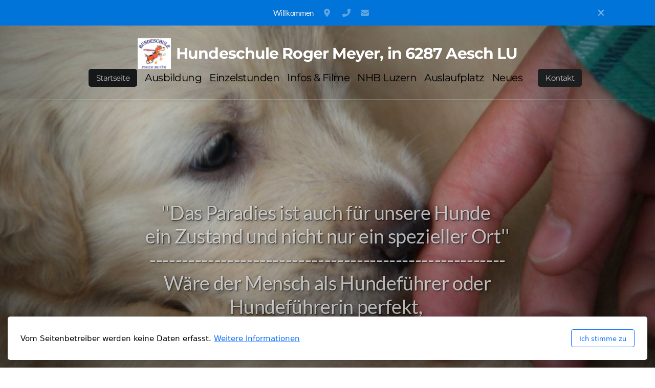

--- FILE ---
content_type: text/html; charset=utf-8
request_url: https://rogermeyer.ch/
body_size: 8030
content:
<!DOCTYPE html>
<html lang="de" class="ko_Theme ko_ThemeOn">
<head>
	<meta charset="utf-8">
	<meta http-equiv="X-UA-Compatible" content="IE=edge">
	<meta name="viewport" content="width=device-width, initial-scale=1" />
	<meta name="generator" content="Infomaniak Site Creator" />
	<meta name="description" content="Hundeschule mit Erfahrung für kleine und grössere Probleme.
Welpenförderun,
Junghundeausbildung,
Familienhundeausbildung
Problemhunde
Kläffer
Verhaltensstörung" />
	<meta name="keywords" content="" />

	<title>Hundeschule Roger Meyer</title>

	<link rel="preconnect" href="https://fonts.bunny.net" crossorigin><link rel="dns-prefetch" href="https://fonts.bunny.net" crossorigin>	<base href="/">
	<link rel="shortcut icon" href="/data/files/dog111.png" />
	<link rel="apple-touch-icon" href="/data/files/dog111.png" />

	<script src="https://storage4.infomaniak.com/website-builder/cdn/5.17.0/assets/vendor/jquery@3.6.1/dist/jquery.min.js" type="text/javascript"></script>
<link rel="canonical" href="https://rogermeyer.ch/" />
	<link href="https://storage4.infomaniak.com/website-builder/cdn/5.17.0/assets/vendor/bootstrap@5.3.0/dist/css/bootstrap.min.css" rel="stylesheet" />
	<link href="https://storage4.infomaniak.com/website-builder/cdn/5.17.0/assets/live.css" type="text/css" rel="stylesheet" /><link href="//fonts.bunny.net/css?family=Montserrat:200,400,700|Lato:200,400,700&amp;subset=latin-ext&amp;display=swap" rel="stylesheet" type="text/css" />
	

	<!--[if lt IE 9]><script src="https://storage4.infomaniak.com/website-builder/cdn/5.17.0/assets/vendor/html5shiv@3.7.3/dist/html5shiv.min.js"></script><script src="https://storage4.infomaniak.com/website-builder/cdn/5.17.0/assets/vendor/respond.js@1.4.2/dest/respond.min.js"></script><![endif]-->

	<style>:root{--ui-color-accent: #4EBDF5;--ui-color-accent-75: rgba(78,189,245,0.7);--ui-color-accent-50: rgba(78,189,245,0.5);--ui-color-accent-25: rgba(78,189,245,0.25);--ui-color-accent-light: rgba(78,189,245,0.1);--ui-color-stripes-accent:repeating-linear-gradient(
	-45deg,#1281b9,#4EBDF5 20px,#1281b9 20px,#1281b9 50px,#4EBDF5 50px,#4EBDF5 65px);--ui-color-leftmenu:#292E3D;}</style><style>#map_canvas1 img, #map_canvas1sidebar img,
	#map_canvas1 div, #map_canvassidebar div,
	#footer #map_canvas1sidebar div,
	#footer #map_canvas1 div  {max-width: none;margin:0;padding:0;}
	</style><style>.ko_Theme .topmenu a:hover, .ko_Theme .topmenu .active a {background:inherit}.ko_Theme .menuHolder li a {margin: 0;padding: 0;border: 0;font-size: 100%;font: inherit;vertical-align: baseline;line-height: 1;color: inherit;text-shadow: none}.ko_Theme .menuHolder li {display: inline-block;padding:0}.ko_Theme .menuHolder{ flex-flow: row wrap}.ko_Theme .menuHolder,.ko_Theme #headerMenu{padding:0}.ko_Theme .logoHolder #logoReplacer h2,.ko_Theme .logoHolder a,.ko_Theme .logoHolder {line-height:1;padding:0;margin:0;height:auto}.ko_Theme .logoHolder img{max-height:auto}.ko_Theme #headerMenu .container {/*overflow:auto;*/display:flex;flex-direction: row;justify-content: space-between;align-items: center}:root{--color1:#1D1E20;--color2:#EEAF00;--color1_rgb: 29,30,32;--color1_hsl: 220,5%,12%;--color1_hs: 220,5%;--color1_h: 220;--color1_s: 5%;--color1_l: 12%;--color1_25:#c7c7c7;--color1_50:#8e8f90;--color1_75:#565658;--color1_125:#161718;--color1_150:#0f0f10;--color1_175:#070808;--color2_rgb: 238,175,0;--color2_hsl: 44,100%,47%;--color2_hs: 44,100%;--color2_h: 44;--color2_s: 100%;--color2_l: 47%;--color2_25:#fbebbf;--color2_50:#f7d780;--color2_75:#f2c340;--color2_125:#b38300;--color2_150:#775800;--color2_175:#3c2c00;--color1_bw:rgba(255,255,255,0.8);--color1_25_bw:rgba(0,0,0,0.8);--color1_50_bw:rgba(255,255,255,0.8);--color1_75_bw:rgba(255,255,255,0.8);--color1_125_bw:rgba(255,255,255,0.8);--color1_150_bw:rgba(255,255,255,0.8);--color1_175_bw:rgba(255,255,255,0.8);--color2_bw:rgba(255,255,255,0.8);--color2_25_bw:rgba(0,0,0,0.8);--color2_50_bw:rgba(0,0,0,0.8);--color2_75_bw:rgba(0,0,0,0.8);--color2_125_bw:rgba(255,255,255,0.8);--color2_150_bw:rgba(255,255,255,0.8);--color2_175_bw:rgba(255,255,255,0.8);;--font1:Montserrat;--font2:Lato;--font3:Helvetica Neue,sans-serif;--color1_rgb: 29,30,32;--color1_hsl: 220,5%,12%;--color1_hs: 220,5%;--color1_h: 220;--color1_s: 5%;--color1_l: 12%;--color1_25:#c7c7c7;--color1_50:#8e8f90;--color1_75:#565658;--color1_125:#161718;--color1_150:#0f0f10;--color1_175:#070808;--color2_rgb: 238,175,0;--color2_hsl: 44,100%,47%;--color2_hs: 44,100%;--color2_h: 44;--color2_s: 100%;--color2_l: 47%;--color2_25:#fbebbf;--color2_50:#f7d780;--color2_75:#f2c340;--color2_125:#b38300;--color2_150:#775800;--color2_175:#3c2c00;--color1_bw:rgba(255,255,255,0.8);--color1_25_bw:rgba(0,0,0,0.8);--color1_50_bw:rgba(255,255,255,0.8);--color1_75_bw:rgba(255,255,255,0.8);--color1_125_bw:rgba(255,255,255,0.8);--color1_150_bw:rgba(255,255,255,0.8);--color1_175_bw:rgba(255,255,255,0.8);--color2_bw:rgba(255,255,255,0.8);--color2_25_bw:rgba(0,0,0,0.8);--color2_50_bw:rgba(0,0,0,0.8);--color2_75_bw:rgba(0,0,0,0.8);--color2_125_bw:rgba(255,255,255,0.8);--color2_150_bw:rgba(255,255,255,0.8);--color2_175_bw:rgba(255,255,255,0.8);}#contentArea .koColor {color:#1D1E20;}ul.koCheckList li:before {background:#1D1E20;}.ko_Theme #website .btn-primary {background-color:var(--color1);border-color:var(--color1);}.ko_Theme #website .btn-outline-primary {color:var(--color1);border-color:var(--color1);}.ko_Theme #website .btn-outline-primary:hover {background-color:var(--color1);color:var(--color1_bw);border-color:var(--color1);}#website .page-item.active .page-link {background-color:#1D1E20;color:var(--color1_bw);border-color:var(--color1);}#contentArea a:not(.btn),#contentArea a.btn-link {color:var(--color1)}#website.koMenu a:not(.btn):not(.koMenuButton),#website.koMenu a.btn-link {color:var(--color1)}.ko_Theme #contentArea, .ko_Theme .koThemeDark #contentArea .whiteShadowContainer {color:rgb(84, 84, 84)}#contentArea h1, #contentArea h2, #contentArea h3,#contentArea h1 a, #contentArea h2 a, #contentArea h3 a, .koThemeDark #contentArea .whiteShadowContainer strong, .koThemeDark #contentArea .whiteShadowContainer h1, .koThemeDark #contentArea .whiteShadowContainer h2, .koThemeDark #contentArea .whiteShadowContainer h3{color: var(--color1_150);}#contentArea h4, #contentArea h5, #contentArea h6,#contentArea h4 a, #contentArea h5 a, #contentArea h6 a, .koThemeDark #contentArea .whiteShadowContainer strong, .koThemeDark #contentArea .whiteShadowContainer h4, .koThemeDark #contentArea .whiteShadowContainer h5, .koThemeDark #contentArea .whiteShadowContainer h6 {color: var(--color1_150);}.ko_Theme #website #footerContent {color: rgb(152, 152, 152);}.ko_Theme #website #footerContent h1,.ko_Theme #website #footerContent h2,.ko_Theme #website #footerContent h3,.ko_Theme #website #footerContent h4,.ko_Theme #website #footerContent h5,.ko_Theme #website #footerContent h6 {color: rgba(0, 0, 0,1);}.ko_Theme #website, .ko_Theme #website p{font-family:var(--font2),sans-serif;}.ko_Theme #website a.btn, .ko_Theme #website button.btn{font-family:var(--font2),sans-serif;}.ko_Theme #website h1,.ko_Theme #website h2,.ko_Theme #website h3{font-family:var(--font1),sans-serif;font-weight:700}.ko_Theme #website h4,.ko_Theme #website h5,.ko_Theme #website h6{font-family:var(--font1),sans-serif;font-weight:700}.ko_Theme #website .topmenu{font-family:var(--font1),sans-serif;font-weight:400}.ko_Theme #website .logoHolder h2{font-family:var(--font1),sans-serif;font-weight:700}.ko_Theme #website #footerContent {font-family:var(--font2),sans-serif;}.ko_Theme #website #footerContent h1,.ko_Theme #website #footerContent h2,.ko_Theme #website #footerContent h3,.ko_Theme #website #footerContent h4,.ko_Theme #website #footerContent h5,.ko_Theme #website #footerContent h6 {font-family:var(--font2),sans-serif;}.ko_Theme .menuHolder li.topmenuSocial > span{margin-top:0px;}.ko_Theme #headerContent:not(.koZeroPadding),.ko_Theme #subpageHeaderContent:not(.koZeroPadding){}.ko_Theme #headerMenu{/*overflow:auto;*//*display:flex;flex-direction: row;justify-content: space-between;align-items: center;*/background:rgba(0,0,0,0.07);padding:25px 0px 25px 0px;margin:0px 0px 0px 0px;border:0px solid ;border-radius:0px;position:absolute;display:block;position:absolute;z-index:3;;}.ko_Theme .logoHolder{padding:0px;;white-space: nowrap;}.ko_Theme .logoHolder h2{font-size:30px;color:rgb(255, 255, 255);display: flex;align-items: center;min-height:60px;}@media (max-width: 768px){.ko_Theme .logoHolder h2{font-size:22px;}}.ko_Theme .logoHolder img{max-height:60px;height:60px;min-height:60px;}.ko_Theme .menuHolder { display: flex;}.ko_Theme .menuHolder li{}.ko_Theme .menuHolder li a{font-size:20px;color:rgb(0, 0, 0);padding:5px 0px 5px 0px;margin:0px 0px 0px 15px;border-radius:0px;border:solid transparent;border-width:0px 0px 1px 0px;text-shadow:1px 1px 1px rgba(0,0,0,0.1);transition:0.2s all;}.ko_Theme .menuHolder li.active a,.ko_Theme .menuHolder li a:hover{color:rgb(255, 255, 255);border-color:rgba(255,255,255,0.7);}.ko_Theme .menuHolder li.accent1 a,.ko_Theme .menuHolder li.accent1.active a{font-size:15px;color:var(--color1_25);background:var(--color1);padding:10px 15px 10px 15px;margin:0px 0px 0px 30px;border-radius:5px;border:0px solid var(--color2_175);}.ko_Theme .menuHolder li.accent1.active a,.ko_Theme .menuHolder li.accent1 a:hover{color:var(--color1_25);background:var(--color1_125);}.ko_Theme .menuHolder li.accent2 a,.ko_Theme .menuHolder li.accent2.active a{font-size:15px;color:var(--color2_25);background:var(--color2);padding:10px 15px 10px 15px;margin:0px 0px 0px 5px;border-radius:5px;border:0px solid var(--color2);}.ko_Theme .menuHolder li.accent2.active a,.ko_Theme .menuHolder li.accent2 a:hover{color:var(--color2_25);background:var(--color2_125);border-color:var(--color2);}.ko_Theme .menuHolder li.topmenuSocial a{color:rgb(255, 255, 255)}.ko_Theme #headerMenu .container{flex-direction: column}#contentArea:not(.lpMode) #contentAreaElement + .kedit::before{content:"";white-space:nowrap;display:block;padding-top:105px;}#contentArea:not(.lpMode) #contentAreaElement + .kedit .k_Edit,#contentArea:not(.lpMode) #contentAreaElement + .kedit .koInModuleMenu{top:105px;border-top-right-radius: 4px;}#contentArea:not(.lpMode) #contentAreaElement + .kedit span.k_EditMore{border-radius: 0 4px 4px 0;}.keditColumn .k_Edit,.keditColumn .koInModuleMenu{top:2px!important}.ko_Theme #headerMenu .container::after{content:"";height:1px;background:linear-gradient(to right,transparent,rgba(255,255,255,0.5) 20%,rgba(255,255,255,0.5) 80%,transparent);position:absolute;bottom:-1px;z-index:10;left:0;right:0;width:100%;box-shadow:0 2px 3px 1px rgba(0,0,0,0.05)}</style>
</head>
<body class="" >
<div id="websiteLoading" onclick="var elem = document.getElementById('websiteLoading');elem.parentNode.removeChild(elem);" onkeyup="var elem = document.getElementById('websiteLoading');elem.parentNode.removeChild(elem);" class="isLoading isLoading-1"><div style="background:white;position:absolute;top:0;left:0;right:0;bottom:0;height:100%;width:100%" class="d-none"></div><noscript><style>#websiteLoading{display:none!important}body{visibility:visible!important;overflow:auto!important}</style></noscript><style>		body{overflow:hidden}		body.body{visibility:visible;overflow:auto}		#websiteLoading{visibility:visible;position:fixed;top:0;left:0;right:0;bottom:0;transition:0.5s all;z-index:100;background: linear-gradient(135deg, rgba(255,255,255,.95) 20%, rgba(255,255,255,.5), rgba(255,255,255,.95) 80%);cursor:wait}		#websiteLoading.isLoading-1{background:#fff;}		#websiteLoading.isLoaded{opacity:0;cursor:default;pointer-events:none}		@-webkit-keyframes koLoadingRotation {		to {			-webkit-transform: rotate(360deg);					transform: rotate(360deg);		}		}		@keyframes koLoadingRotation {		to {			-webkit-transform: rotate(360deg);					transform: rotate(360deg);		}		}		.isLoading .spinner {		-webkit-animation: koLoadingRotation 1.5s linear infinite;				animation: koLoadingRotation 1.5s linear infinite;			/*will-change: transform;*/		}		.isLoading .spinner .path {		-webkit-animation: dash 1.5s ease-in-out infinite;				animation: dash 1.5s ease-in-out infinite;		}		@-webkit-keyframes dash {		0% {			stroke-dasharray: 1, 150;			stroke-dashoffset: 0;			stroke:var(--color1);		}		50% {			stroke-dasharray: 90, 150;			stroke-dashoffset: -35;			stroke:var(--color2);		}		100% {			stroke-dasharray: 90, 150;			stroke-dashoffset: -124;			stroke:var(--color1);		}		}		@keyframes dash {		0% {			stroke-dasharray: 1, 150;			stroke-dashoffset: 0;			stroke:var(--color1);		}		50% {			stroke-dasharray: 90, 150;			stroke-dashoffset: -35;			stroke:var(--color2);		}		100% {			stroke-dasharray: 90, 150;			stroke-dashoffset: -124;			stroke:var(--color1);		}		}		#websiteLoading::after {			content:"";			background: #fff;			border-radius:100%;			box-shadow: 5px 5px 50px rgba(0,0,0,0.1);			position: absolute;			top: 50%;			left: 50%;			margin: -57px 0 0 -57px;			width: 114px;			height: 114px;		}		</style><svg class="spinner" viewBox="0 0 50 50" style="z-index: 2;position: absolute;top: 50%;left: 50%;width:120px;height:120px;	  margin: -60px 0 0 -60px;"><circle class="path" cx="25" cy="25" r="20" fill="none" stroke-width="2" style="stroke: #ccc; stroke: var(--color1);stroke-linecap: round;"></circle></svg></div><div id="website" class=""><header id="header"><div id="headerMenuBar" style="--headerBanner_text:#ececec;--headerBanner_bg:rgb(0, 116, 217);"><div class="container d-flex justify-content-between h-100"><div class="d-flex w-100 justify-content-center" id="headerMenuBar_content"><div class="headerBanner_item headerBanner_html">                Willkommen</div><a class="headerBanner_item headerBanner_address" target="_blank" href="https://www.google.com/maps/place/Feldweg%201%2C%206287%20Aesch%20LU">Feldweg 1, 6287 Aesch LU</a><a class="headerBanner_item headerBanner_phone" href="tel:(+41) 79 420 69 33">(+41) 79 420 69 33</a><a class="headerBanner_item headerBanner_mail" href="mailto:info@rogermeyer.ch">info@rogermeyer.ch</a></div><div class="headerBanner_social d-none"><a class="fa-button-Facebook" target="_blank" href="https://www.facebook.com/infomaniaknetwork"><i class="fab fa-facebook-square fa-2x fa-fw"></i></a><a class="fa-button-Twitter" target="_blank" href="https://twitter.com/infomaniak"><i class="fab fa-x-twitter fa-2x fa-fw"></i></a><a class="fa-button-YouTube" target="_blank" href="https://www.youtube.com/@Infomaniaknetwork"><i class="fab fa-youtube fa-2x fa-fw"></i></a><a class="koSocialPhoneHover" href="tel:079 420 69 33"><i class="fas fa-fw fa-phone-square-alt"></i></a><style>a.fa-button-Facebook{background-color:#f5f5f5;border:1px solid rgba(0, 0, 0, 0.05);color:#4C68A1}a.fa-button-Facebook:hover{border-color:#999;background:#999;color:#f5f5f5}a.fa-button-Twitter{background-color:#f5f5f5;border:1px solid rgba(0, 0, 0, 0.05);color:#000000}a.fa-button-Twitter:hover{border-color:#999;background:#999;color:#f5f5f5}a.fa-button-YouTube{background-color:#f5f5f5;border:1px solid rgba(0, 0, 0, 0.05);color:#CC181E}a.fa-button-YouTube:hover{border-color:#999;background:#999;color:#f5f5f5}</style></div><a href="javascript:void(null)" class="headerBanner_close" onclick="headerBanner_close()"><i class="fas fa-times"></i></a></div></div><div id="headerMenu"><div class="container"><div class="logoHolder skiptranslate"><a href="/" class="logo"><h2><img src="data/files/hundeschullogo_600.jpg" style="border:0" id="WebsiteLogo" alt="Hundeschule Roger Meyer, in 6287 Aesch LU" /><span>Hundeschule Roger Meyer, in 6287 Aesch LU</span></h2></a></div>

	<ul class="menuHolder topmenu">
		<li class="item_active active accent1"><a href="https://rogermeyer.ch"><span>Startseite</span></a></li>
		<li><a href="ausbildung"><span>Ausbildung</span></a></li>
		<li><a href="einzelstunden"><span>Einzelstunden</span></a></li>
		<li><a href="infos-filme"><span>Infos &amp; Filme</span></a></li>
		<li><a href="nhb-luzern"><span>NHB Luzern</span></a></li>
		<li><a href="auslaufplatz"><span>Auslaufplatz</span></a></li>
		<li><a href="neues"><span>Neues</span></a></li>
		<li class="accent1"><a href="kontakt"><span>Kontakt</span></a></li>
		
	</ul>

</div></div></header><main class="WxEditableArea" id="contentArea"><div id="contentAreaElement" class="kelement"></div><section data-pcid="4081" id="kpg_166297" class="kedit keditDark parallax-window keditTextShadow entered loaded lazy" data-bgcolor="--color1_25" data-background-pos="1-50% 0" data-parallax="1" data-padding="90-300" data-background="data/files/dscf3223.jpg" data-src="data/files/dscf3223.jpg" style="background: url() no-repeat 50% 0;background-size:cover;;background-color:var(--color1_25);padding-top:90px;padding-bottom:300px"><div class="no-container">
            <div class="row align-items-center justify-content-center">
                <div class="col col-md-8 text-center">
                    
                    <div class="keditable h2" data-aos="fade-up" style="text-align: center; --kedit-fsx:1.2;"><div><br></div><div><br></div><div><br></div>''Das Paradies ist auch für unsere Hunde&nbsp;<div>ein Zustand und nicht nur ein spezieller Ort''<br>-------------------------------------------------------<div>Wäre der Mensch als Hundeführer oder Hundeführerin perfekt,&nbsp;<br>dann wäre es der Hund sicher auch!<br>----------------------------------------------</div></div><div><br></div><div><br></div><div><a href="https://a-s-s-pro-c.ch/"></a></div><div><font color="#dc3545"><u><br></u></font><a href="https://a-s-s-pro-c.ch/"></a><br></div><div><a href="https://kdrive.infomaniak.com/app/share/113529/7cc38862-3270-4095-8ff5-02b707e88eba" target="_blank"></a></div><div><a href="https://kdrive.infomaniak.com/app/share/113529/7cc38862-3270-4095-8ff5-02b707e88eba" target="_blank"></a><br></div><div><a href="powershootings"></a></div><div><a href="https://kdrive.infomaniak.com/app/share/113529/4b417fae-cbdd-4bf5-94f3-6f818d6f4ad0" target="_blank"></a><a href="powershootings"></a></div><div></div></div>

    

                </div>
            </div>
        </div>

    <div class="keditLayer_footer h-25" data-color="#fff" data-style="9" data-height="h-25" style="fill:#fff;color:#fff;"><svg width="100%" height="100%" viewBox="0 0 1557 60" preserveAspectRatio="none">
				<path d="M 1558 61 L -1 61 L -1 1 L 778.5 59.405 L 1558 1 Z"></path>
			</svg></div></section><section data-pcid="4072" id="kpg_578402" class="kedit" data-padding="30-30" data-bgcolor="--color1_25" style="background:var(--color1_25);padding-top:30px;padding-bottom:30px"><div class="container">
        <div class="row justify-content-center">
            <div class="col col-md-8 text-center">
                <h3 class="keditable" data-aos="fade-up" style="--kedit-fsx:0.9;"><div><span style="color: rgb(42, 42, 42);"></span></div><a href="der-traum-jeden-hundes"><br></a><div><span style="color: rgb(42, 42, 42);">Geduld, Einsicht und der Wille, an Sich und seinem Umfeld etwas zu verändern sind der beste Weg zur Harmonie</span><div><span style="color: rgb(42, 42, 42);">zwischen Mensch und Hund!</span></div></div></h3>
                
                <div class="keditable" data-aos="fade-up"><span style="color: rgb(0, 0, 0);">Hierarchie und Dominanz, sind eigentlich von Menschen falsch verstandene Worte.&nbsp;</span><div><span style="color: rgb(0, 0, 0);">Es sollte eigentlich heissen,&nbsp;</span><div><span style="color: rgb(0, 0, 0);">ich habe die Fähigkeit dich zu beschützen und dir das Überleben zu garantieren,&nbsp;</span></div><div><span style="color: rgb(0, 0, 0);">darum schliesst&nbsp;sich der Hund der menschlichen Führung an.</span></div></div></div>
            </div>
        </div>
    </div>

</section><section id="location" class="kedit keditApp" data-padding="0-0" style=";padding-top:0px;padding-bottom:0px"><div class="no-container"><style>
		.keditLayout_1 .kmapHolder{-webkit-filter: grayscale(100%);filter: grayscale(100%);}
		.keditLayout_2 .kmapHolder{-webkit-filter: grayscale(100%) invert(100%);filter: grayscale(100%) invert(100%);}
		</style>
		<div class="kmapHolder"><iframe loading="lazy" src="https://www.google.com/maps/embed/v1/place?key=AIzaSyBo4Hp43y2ZQSyxvvVqA4tDX1yBXOO6QoY&q=Feldweg+1+6287+Aesch+LU&zoom=15&language=de" width="100%" height="400px" frameborder="0"  style="position:relative;display:block;border:0;height:400px;width:100%" allowfullscreen></iframe></div></div></section><section data-pcid="4002" id="kpg_400946" class="kedit" data-padding="10-0" style=";padding-top:10px;padding-bottom:0px">

    <div class="container">
        <div class="row">
            <div class="col text-start">
              <h2 class="keditable">Nützliche Links und Info-Seiten<a href=""></a></h2>
              <div class="keditable"></div>
            </div>
        </div>
    </div>

</section><section data-pcid="4011" id="kpg_35862" class="kedit" data-padding="0-40" style=";padding-top:0px;padding-bottom:40px"><div class="keditable keditable-auto">

    <div class="container">
    <div class="row">
        <div class="col-md-5 col-lg-2 mb-4 mb-lg-0" data-aos="fade-up">
            <div class="kimgRatio"><a href="https://www.amicus.ch/Account/Login" target="_blank"><img class="kimgfilter3 lazy" alt="" title="" data-src="data/files/amicus..jpg"></a></div>
        </div>
        <div class="col-md-7 col-lg-4 mb-5 mb-lg-0" data-aos="fade-up">
            
            
        </div>
        <div class="col-md-5 col-lg-2 mb-4 mb-lg-0" data-aos="fade-up">
            <div class="kimgRatio"><a href="https://www.stmz.ch/de/" target="_blank"><img class="kimgfilter3 lazy" alt="" title="" data-src="data/files/stmz.png"></a></div>
        </div>
        <div class="col-md-7 col-lg-4 mb-5 mb-lg-0" data-aos="fade-up">
            
            
        </div>
    </div>
    </div>

</div></section></main><footer id="footerContent"><section data-pcid="5500.1" id="kedit_tov8cdjf8" class="kedit keditDark keditFooter keditFooter1" data-bgcolor="--color1_75" style="background:var(--color1_75)">

      <div class="container keditFooterLine1">
          <div class="row">
              <div class="col-lg-4">
                  <div class="kedit" id="kpg_4079941">
                  <img class="keditFooterLogo kimgRemovable lazy" alt="Hundeschule Roger Meyer in 6287 Aesch LU" title="" data-src="data/files/hundeschullogo_600.jpg">
                  <div class="keditable skiptranslate mt-4 keditFooterCompany"><strong>Impressum &amp; Webmaster:</strong><br>Roger Meyer<br>Feldweg 1&nbsp;<br>6287 Aesch LU<div>info@rogermeyer.ch</div><div>079 / 420 69 33</div><div><br></div><div><b>Bankverbindung:</b></div><div>Raiffeisenbank 5612 Villmergen</div><div>IBAN Nr.:&nbsp; &nbsp;CH03 8080 8004 5350 5724 9</div><div>BIC:&nbsp; &nbsp; &nbsp; &nbsp; &nbsp; &nbsp;80736</div><div>Konto:&nbsp; &nbsp; &nbsp; &nbsp; 50-977-6<br></div></div>
                  </div>
              </div>
              <div class="col-lg-8">
                  <div class="kedit keditFooterMenu" id="kpg_3752042"><ul class="sitemap"><li><h5>Hauptmenü</h5>
<ul>

<li data-id="1"><a href="https://rogermeyer.ch/" title="Startseite" ><span>Startseite</span></a></li>

<li data-id="3"><a href="ausbildung" title="Ausbildung" ><span>Ausbildung</span></a></li>

<li data-id="5"><a href="einzelstunden" title="Einzelstunden" ><span>Einzelstunden</span></a></li>

<li data-id="2"><a href="infos-filme" title="Infos & Filme" ><span>Infos & Filme</span></a></li>

<li data-id="11"><a href="nhb-luzern" title="NHB Luzern" ><span>NHB Luzern</span></a></li>

<li data-id="16"><a href="auslaufplatz" title="Auslaufplatz" ><span>Auslaufplatz</span></a></li>

<li data-id="6"><a href="neues" title="Neues" ><span>Neues</span></a></li>

<li data-id="4"><a href="kontakt" title="Kontakt" ><span>Kontakt</span></a></li>
</ul>
</li></ul><ul class="sitemap"><li><h5>Legal</h5>
<ul>

<li data-id="1"><a href="agb" title="AGB" ><span>AGB</span></a></li>

<li data-id="2"><a href="datenschutzbestimmungen" title="Datenschutzbestimmungen" ><span>Datenschutzbestimmungen</span></a></li>
</ul>
</li></ul></div>
              </div>
          </div>
      </div>

      <div class="keditFooterLine2 keditFooterLineDarker">
          <div class="container">
              <div class="row">
                  <div class="col-sm-7">
                      <div class="kedit" id="kpg_1579243"><div class="keditable keditFooterCopyright">Copyright, Alle Rechte vorbehalten Roger Meyer 2023</div></div>
                  </div>
                  <div class="col-sm-5">
                      <div class="kedit keditFooterApp" id="kpg_1551874"><div class="footerHolder" id="keditFooterModule"></div></div>
                  </div>
              </div>
          </div>
      </div>

</section></footer></div><a id="scrollToTop" href="javascript:void(null)"><i class="fa fa-fw fa-arrow-up"></i></a><script data-id="websiteLoading">$(document).ready(function(){

						$('#websiteLoading').removeClass('isLoading-1');
						setTimeout(function(){

							var c=$('#websiteLoading');
							if(c.length>0){
								//$('body').attr('id','body');
								$('body').addClass('body');
								$('#websiteLoading').addClass('isLoaded');
								setTimeout(function(){$('#websiteLoading').remove()},1000);
							}

						},3000);
					});window.onload = function(){$('#websiteLoading').addClass('isLoaded');
				//$('body').attr('id','body');
				$('body').addClass('body');
				setTimeout(function(){$('#websiteLoading').remove()},500);$(document).keyup(function(e){if((e.ctrlKey || e.metaKey)&&e.keyCode==27){window.location.href="";}});};</script><script>var koSiteName="Hundeschule Roger Meyer, in 6287 Aesch LU";$(function(){$(".koLeftMenuOpener").removeClass("invisible");})</script><div id="searchHolder">
		<form method="get" action="">
			<div>Suchen</div>
			<input type="text" autocomplete="off" name="search" id="searchInput" class="form-control">
			<button type="submit" class="btn btn-color1"><i class="fas fa-search"></i></button>
			<button type="reset" class="btn btn-light" onclick="$('#searchHolder').removeClass('active')"><i class="fas fa-times"></i></button>
		</form></div><script>var magnificPopupInit=function(){$('a.lightbox').magnificPopup({type:'image',gallery:{enabled:true}});}</script><link rel="stylesheet" href="https://storage4.infomaniak.com/website-builder/cdn/5.17.0/assets/vendor/magnific-popup@1.1.0/dist/magnific-popup.min.css" /><script async src="https://storage4.infomaniak.com/website-builder/cdn/5.17.0/assets/vendor/magnific-popup@1.1.0/dist/jquery.magnific-popup.min.js" onload="magnificPopupInit()"></script>
<script></script> 
<div class="cookie-consent"><div>Vom Seitenbetreiber werden keine Daten erfasst. <a href="datenschutzbestimmungen">Weitere Informationen</a></div><div class="cookie-close"><button type="button" class="btn btn-outline-primary" onclick="createCookieInfo(1234)">Ich stimme zu</button></div></div>
    <script>


	function createCookieInfo(type){

		var cookieValue='0';

		if(type == 1234){

			// all types of cookies are allowed

			$('#cookieConsentCheckbox2,#cookieConsentCheckbox3,#cookieConsentCheckbox4').prop('checked',true);

			cookieValue+='1234';

		} else if(type == 0){

			// custom settings

			cookieValue+='1';

			if($('#cookieConsentCheckbox2').prop('checked') === true)
				cookieValue+='2';

			if($('#cookieConsentCheckbox3').prop('checked') === true)
				cookieValue+='3';

			if($('#cookieConsentCheckbox4').prop('checked') === true)
				cookieValue+='4';


		} else {

			// only necessary

			$('#cookieConsentCheckbox2,#cookieConsentCheckbox3,#cookieConsentCheckbox4').prop('checked',false);

			cookieValue+='1';

		}

		var name='cookieConsentAgree';

        var date = new Date();
        date.setTime(date.getTime() + (365 * 24 * 60 * 60 * 1000));
        var expires = "; expires=" + date.toGMTString();
    	document.cookie = escape(name) + "=" + escape(cookieValue) + expires + "; path=/";

		$(".cookie-consent").fadeOut();
		
	}

	</script>
    <script src="https://storage4.infomaniak.com/website-builder/cdn/5.17.0/assets/vendor/instant.page@5.2.0/instantpage.min.js" type="module" defer></script><script>var menuCaption = "Eine Seite auswählen";var timeLocale={YEAR_PLURAL: "Jahre",YEAR_SINGULAR: "Jahr",MONTH_PLURAL: "Monate",MONTH_SINGULAR: "Monat",WEEK_PLURAL: "Wochen",WEEK_SINGULAR: "Woche",DAY_PLURAL: "Tage",DAY_SINGULAR: "Tag",HOUR_PLURAL: "Stunden",HOUR_SINGULAR: "Stunde",MINUTE_PLURAL: "Minuten",MINUTE_SINGULAR: "Minute",SECOND_PLURAL: "Sekunden",SECOND_SINGULAR: "Sekunde"};</script><script type="text/javascript" src="https://storage4.infomaniak.com/website-builder/cdn/5.17.0/assets/live.js" async></script><link href="https://storage4.infomaniak.com/website-builder/cdn/5.17.0/assets/vendor/@fortawesome/fontawesome-free@6.4.2/css/all.min.css" rel="stylesheet" /><script src="https://storage4.infomaniak.com/website-builder/cdn/5.17.0/assets/vendor/bootstrap@5.3.0/dist/js/bootstrap.bundle.min.js" type="text/javascript"></script>
	<!-- AOS (Animate on Scroll) -->
	<link rel="stylesheet" href="https://storage4.infomaniak.com/website-builder/cdn/5.17.0/assets/vendor/aos@2.3.4/dist/aos.css" />
<script src="https://storage4.infomaniak.com/website-builder/cdn/5.17.0/assets/vendor/aos@2.3.4/dist/aos.min.js" defer></script><script>$(function(){AOS.init({offset:-10,delay:100,duration:800,easing:'ease',anchorPlacement:'top-bottom'});})</script><script>$(function(e){var a = 400,s = e('#scrollToTop');e(window).scroll(function(){e(this).scrollTop() > a ? s.addClass('active') : s.removeClass('active')}), s.on('click',function(a){s.removeClass('active');e('body,html').animate({scrollTop: 0});})})</script><script type="text/javascript" id="jsMenusSetup">window.addEventListener('load',function(){ddlevelsmenu.setup("1", "topbar","0","0");});</script>
</body></html>